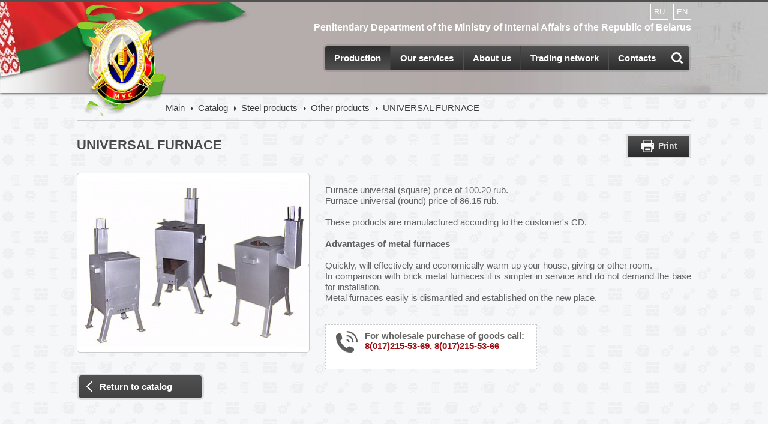

--- FILE ---
content_type: text/html; charset=windows-1251
request_url: http://en.mvd-din.by/catalog/metalloproduktsiya/prochaya_produktsiya/pech_universalnaya/
body_size: 13515
content:
<!DOCTYPE html>
<html>
<head>
	<meta charset='windows-1251' />
	<title>Catalog</title>
	<link rel="icon" type="image/x-icon" href="/bitrix/favicon.ico" />
	<meta http-equiv="Content-Type" content="text/html; charset=windows-1251" />
<meta name="robots" content="index, follow" />
<meta name="keywords" content="Keywords" />
<meta name="description" content="Description" />
<link href="/bitrix/js/ui/design-tokens/dist/compatibility.min.css?1666944151397" type="text/css"  rel="stylesheet" />
<link href="/bitrix/js/ui/fonts/opensans/ui.font.opensans.min.css?16669441562320" type="text/css"  rel="stylesheet" />
<link href="/bitrix/js/main/popup/dist/main.popup.bundle.min.css?166694413625046" type="text/css"  rel="stylesheet" />
<link href="/bitrix/cache/css/s2/mus/page_1f9aab3d933251fc926dc6f9562cf127/page_1f9aab3d933251fc926dc6f9562cf127_v1.css?176544404010960" type="text/css"  rel="stylesheet" />
<link href="/bitrix/cache/css/s2/mus/template_e777b7ab47b9eec20ebad13e55a5bdb0/template_e777b7ab47b9eec20ebad13e55a5bdb0_v1.css?176544404036312" type="text/css"  data-template-style="true" rel="stylesheet" />





<script>BX.setJSList(['/bitrix/js/main/core/core_ajax.js','/bitrix/js/main/core/core_promise.js','/bitrix/js/main/polyfill/promise/js/promise.js','/bitrix/js/main/loadext/loadext.js','/bitrix/js/main/loadext/extension.js','/bitrix/js/main/polyfill/promise/js/promise.js','/bitrix/js/main/polyfill/find/js/find.js','/bitrix/js/main/polyfill/includes/js/includes.js','/bitrix/js/main/polyfill/matches/js/matches.js','/bitrix/js/ui/polyfill/closest/js/closest.js','/bitrix/js/main/polyfill/fill/main.polyfill.fill.js','/bitrix/js/main/polyfill/find/js/find.js','/bitrix/js/main/polyfill/matches/js/matches.js','/bitrix/js/main/polyfill/core/dist/polyfill.bundle.js','/bitrix/js/main/core/core.js','/bitrix/js/main/polyfill/intersectionobserver/js/intersectionobserver.js','/bitrix/js/main/lazyload/dist/lazyload.bundle.js','/bitrix/js/main/polyfill/core/dist/polyfill.bundle.js','/bitrix/js/main/parambag/dist/parambag.bundle.js']);
BX.setCSSList(['/bitrix/js/main/lazyload/dist/lazyload.bundle.css','/bitrix/js/main/parambag/dist/parambag.bundle.css']);</script>


<script type="text/javascript" src="/bitrix/js/pull/protobuf/protobuf.min.js?166694414076433"></script>
<script type="text/javascript" src="/bitrix/js/pull/protobuf/model.min.js?166694414014190"></script>

<script type="text/javascript" src="/bitrix/js/rest/client/rest.client.min.js?16669441409240"></script>
<script type="text/javascript" src="/bitrix/js/pull/client/pull.client.min.js?166694414044915"></script>
<script type="text/javascript" src="//ajax.googleapis.com/ajax/libs/jquery/2.1.3/jquery.min.js"></script>
<script type="text/javascript" src="/bitrix/js/main/popup/dist/main.popup.bundle.min.js?166694413664063"></script>

<script type="text/javascript"  src="/bitrix/cache/js/s2/mus/template_14ecf352f3b209c553acbb7dcbd70aa3/template_14ecf352f3b209c553acbb7dcbd70aa3_v1.js?176544404053033"></script>
<script type="text/javascript"  src="/bitrix/cache/js/s2/mus/page_859faab308df3a08be9759a32b994d80/page_859faab308df3a08be9759a32b994d80_v1.js?17654440401293"></script>
<script type="text/javascript">var _ba = _ba || []; _ba.push(["aid", "b30d6bfe4c397dbb199e4d42d48592e7"]); _ba.push(["host", "en.mvd-din.by"]); _ba.push(["ad[ct][item]", "[base64]"]);_ba.push(["ad[ct][user_id]", function(){return BX.message("USER_ID") ? BX.message("USER_ID") : 0;}]);_ba.push(["ad[ct][recommendation]", function() {var rcmId = "";var cookieValue = BX.getCookie("BITRIX_SM_RCM_PRODUCT_LOG");var productId = 4744;var cItems = [];var cItem;if (cookieValue){cItems = cookieValue.split(".");}var i = cItems.length;while (i--){cItem = cItems[i].split("-");if (cItem[0] == productId){rcmId = cItem[1];break;}}return rcmId;}]);_ba.push(["ad[ct][v]", "2"]);(function() {var ba = document.createElement("script"); ba.type = "text/javascript"; ba.async = true;ba.src = (document.location.protocol == "https:" ? "https://" : "http://") + "bitrix.info/ba.js";var s = document.getElementsByTagName("script")[0];s.parentNode.insertBefore(ba, s);})();</script>

	
			
									<!--[if IE]>
		<script src="http://html5shiv.googlecode.com/svn/trunk/html5.js"></script>
	<![endif]-->
<script src="/bitrix/templates/mus/sources/lightbox/js/lightbox.min.js"></script>
	<link rel="stylesheet" href="/bitrix/templates/mus/sources/lightbox/css/lightbox.css">
<meta name="yandex-verification" content="7d03461865369580" />
<!-- Google Tag Manager -->
<script>(function(w,d,s,l,i){w[l]=w[l]||[];w[l].push({'gtm.start':
new Date().getTime(),event:'gtm.js'});var f=d.getElementsByTagName(s)[0],
j=d.createElement(s),dl=l!='dataLayer'?'&l='+l:'';j.async=true;j.src=
'https://www.googletagmanager.com/gtm.js?id='+i+dl;f.parentNode.insertBefore(j,f);
})(window,document,'script','dataLayer','GTM-NPN5LW6');</script>
<!-- End Google Tag Manager -->
</head>
<!-- Google Tag Manager (noscript) -->
<noscript><iframe src="https://www.googletagmanager.com/ns.html?id=GTM-NPN5LW6"
height="0" width="0" style="display:none;visibility:hidden"></iframe></noscript>
<!-- End Google Tag Manager (noscript) -->
<body>
		<div id="wrapper">
		<header>
			<div class="container">
<div class="links-sites">
<a href= https://mvd-din.by/catalog/metalloproduktsiya/prochaya_produktsiya/pech_universalnaya/ class="">RU</a> 
<a href= http://en.mvd-din.by/catalog/metalloproduktsiya/prochaya_produktsiya/pech_universalnaya/ class="active">EN</a>    
</div>
				<div class="hLogoContainer">
					<a href="/" id="logo" class="bigLogo"></a>
				</div>
				<div class="hRight">
					<div class="hSiteName">
					Penitentiary Department of the Ministry of Internal Affairs of the Republic of Belarus					</div> 
					<nav class="hMenu">
						<ul>
						<li class="menu-item"><a href="/catalog/" class="selected" >Production</a>
		
				</li>
				
		
									<li class="menu-item"><a href="/services/">Our services</a>
						</li>
							
									<li class="menu-item"><a href="/about/">About us</a>
						</li>
							
									<li class="menu-item"><a href="/dilers/" target="_blank">Trading network</a>
						</li>
							
									<li class="menu-item"><a href="/contacts/">Contacts</a>
						</li>
							
	<li id="searchMenu">
				<div class="searchTitleContainer">
			<div id="title-search">
				<div id="formSearch">
					<form action="/search/index.php">
						<input id="title-search-input" type="text" name="q" value="" size="40" maxlength="50" autocomplete="off" />
					</form>
				</div>
			</div>
		</div>
		<a href="#" id="searchButton"></a>
<script>
	BX.ready(function(){
		new JCTitleSearch({
			'AJAX_PAGE' : '/catalog/metalloproduktsiya/prochaya_produktsiya/pech_universalnaya/',
			'CONTAINER_ID': 'title-search',
			'INPUT_ID': 'title-search-input',
			'MIN_QUERY_LEN': 2
		});
	});
</script>
	</li>
</ul>
					</nav>
				</div>

								<a href="#" id="print" onclick="window.print();return false">Print</a>
							</div>
		</header>
		<div id="page" class="notMain pageCatalog">
						<div class="breadcrumbs container">
				
			<div class="bItem" itemscope="" itemtype="http://data-vocabulary.org/Breadcrumb" itemref="bx_breadcrumb_1"">
				<a href="/" title="Main" itemprop="url">
					<span itemprop="title">Main</span>
				</a>
			</div>
			<div class="bItem" itemscope="" itemtype="http://data-vocabulary.org/Breadcrumb" itemref="bx_breadcrumb_2"">
				<a href="/catalog/" title="Catalog" itemprop="url">
					<span itemprop="title">Catalog</span>
				</a>
			</div>
			<div class="bItem" itemscope="" itemtype="http://data-vocabulary.org/Breadcrumb" itemref="bx_breadcrumb_3"">
				<a href="/catalog/metalloproduktsiya/" title="Steel products" itemprop="url">
					<span itemprop="title">Steel products</span>
				</a>
			</div>
			<div class="bItem" itemscope="" itemtype="http://data-vocabulary.org/Breadcrumb"">
				<a href="/catalog/metalloproduktsiya/prochaya_produktsiya/" title="Other products" itemprop="url">
					<span itemprop="title">Other products</span>
				</a>
			</div>
			<div class="bItem">
				<span>UNIVERSAL FURNACE</span>
			</div>			</div>
						<div class="cElementDetail container">
	<h1>UNIVERSAL FURNACE</h1>
	<div>
		<div class="ceSideBar">
			<div class="cePictureContainer">
				<div id="mainPicture"><!--
				 --><a href="/upload/iblock/2c1/2c13be57874ba3a2a1a26ee2bcadae23.png" title="UNIVERSAL FURNACE" rel="lightbox-catalog"><!--
					--><img src="/upload/resize_cache/iblock/2c1/388_300_1/2c13be57874ba3a2a1a26ee2bcadae23.png" alt="UNIVERSAL FURNACE"/><!--
				 --></a><!--
				 --><span class="loadingImage">Загрузка...</span><!--
			 --></div>
							</div>
			<!--a href="/dilers/" class="button buyThis"></a-->
			<a href="/catalog/metalloproduktsiya/prochaya_produktsiya/" class="button goBackButton">Return to catalog</a>
		</div>
		<div class="ceContent">
			<!--div class="warning">
								<div></div>
			</div-->
			<section class="ceOffers">
							</section>
						<div class="ceText textContainer">
				Furnace universal (square) price of 100.20 rub.<br>
 Furnace universal (round) price of 86.15 rub.<br>
 <br>
<div>
	 These products are manufactured according to the customer's CD.
</div>
<div>
	<br>
</div>
<b>
Advantages of metal furnaces</b><br>
<div>
	<br>
</div>
<div>
	Quickly, will effectively and economically warm up your house, giving or other room.
</div>
 In comparison with brick metal furnaces it is simpler in service and do not demand the base for installation.<br>
Metal furnaces easily is dismantled and established on the new place.			</div>
			<div class="phone">				For wholesale purchase of goods call:<span style="color: #9d0a0f;"><b>8(017)215-53-69, 8(017)215-53-66</b></span><br/>
			</div>
		</div>
	</div>
</div>
<script>
dataLayer.push({ ecommerce: null });
dataLayer.push({
	'event': 'detail',
    "ecommerce": {
        "currencyCode": "BYN",
        "detail": {
			'actionField': {'list': "Steel products - UNIVERSAL FURNACE"},
            "products": [
                {
                    "id": "4744",
                    "name" : "UNIVERSAL FURNACE",
                    "price": "",
                    "brand": "",
                    "category": "Steel products",
                }
            ]
        }
    }
});

$('.button.buyThis').click(function(){
	dataLayer.push({ ecommerce: null });
	dataLayer.push({
		'event': 'addToCart',
		"ecommerce": {
			"currencyCode": "BYN",  
			"add": {
				'actionField': {'list': "Steel products - UNIVERSAL FURNACE"},
				"products": [
					{
						"id": "4744",
						"name" : "UNIVERSAL FURNACE",
						"price": "",
						"brand": "",
						"category": "Steel products",
						"quantity": '1'
					}
				]
			}
		}
	});
	return this;
});
</script>					</div>
		<footer>
			<div class="footerContainer container">
				<div class="fInfo" itemscope itemtype="http://schema.org/Organization">
				<div><span itemprop="name">PD MIA RB</span></div><br>
					<div class="fiAdress" itemprop="address" itemscope itemtype="http://schema.org/PostalAddress">Marketing service <br/> <span itemprop="postalCode">220039</span>, <span itemprop="addressLocality"> Minsk,</span>, <span itemprop="streetAddress">st. Brilevskaya, 14a</span></div>
					<div class="fiPhones">tel. <span itemprop="telephone">(017) 215-53-69</span>, <span itemprop="telephone">(017) 215-53-67</span> </div>
					<div class="fiContacts">
						E-mail: <a href="mailto:market@mvd-din.by"><span itemprop="email">market@mvd-din.by</span></a><br/>
						Site development: <a href="https://www.medialine.by/services/develop/" target="_blank" title="Разработка сайта Medialine.by">Medialine.by</a>
					</div>
				</div>
				<nav class="fMenu">
					<ul>
					<li><a href="/">Home</a></li>
				
					<li><a href="#" class="selected" onclick="return(false);" style="cursor:default;text-decoration:none">Production</a></li>
				
		<li><a href="/services/">Our services</a></li>
		
		<li><a href="/about/">About us</a></li>
		
		<li><a href="/dilers/">Dealers</a></li>
		
		<li><a href="/contacts/">Contacts</a></li>
		
		<li><a href="/sitemap.php">Site map</a></li>
		
</ul>
				</nav>
			</div>
		</footer>
	</div>

<!-- Yandex.Metrika counter -->
<script type="text/javascript">
    (function (d, w, c) {
        (w[c] = w[c] || []).push(function() {
            try {
                w.yaCounter32567400 = new Ya.Metrika({
                    id:32567400,
                    clickmap:true,
                    trackLinks:true,
                    accurateTrackBounce:true
                });
            } catch(e) { }
        });

        var n = d.getElementsByTagName("script")[0],
            s = d.createElement("script"),
            f = function () { n.parentNode.insertBefore(s, n); };
        s.type = "text/javascript";
        s.async = true;
        s.src = "https://mc.yandex.ru/metrika/watch.js";

        if (w.opera == "[object Opera]") {
            d.addEventListener("DOMContentLoaded", f, false);
        } else { f(); }
    })(document, window, "yandex_metrika_callbacks");
</script>
<noscript><div><img src="https://mc.yandex.ru/watch/32567400" style="position:absolute; left:-9999px;" alt="" /></div></noscript>
<!-- /Yandex.Metrika counter -->
</body>
</html>

--- FILE ---
content_type: text/css
request_url: http://en.mvd-din.by/bitrix/cache/css/s2/mus/page_1f9aab3d933251fc926dc6f9562cf127/page_1f9aab3d933251fc926dc6f9562cf127_v1.css?176544404010960
body_size: 10961
content:


/* Start:/bitrix/templates/mus/components/bitrix/catalog/mainCatalog/style.css?166695179510518*/
/*Catalog*/
	#catalogContainer {color:#3b3b3b;}
	#catalogContainer:after {content:"";clear:both;display:block;}
		 .catalogSidebar {float:left;width:255px;}
		 #catalogItems {float:right;width:750px;}

	.catalogHeader {margin-bottom:10px;line-height:36px;}
	.catalogHeader:after {content:"";display:block;clear:both;}
		.catalogHeader h1 {font-size:22px;font-weight:700;width:500px;display:inline-block;line-height:normal;vertical-align:top;color:#4a4a4a;}
		.cSortContainer {width:calc((100% - 40px) / 3);height:36px;line-height:36px;float:right;
			border:1px solid #ccc;border-radius:5px;padding:0 0 0 15px;
			font-size:15px;color:#3b3b3b;text-decoration:none;
			background:url(/bitrix/templates/mus/components/bitrix/catalog/mainCatalog/images/sortIcons.png) 95% 10px no-repeat;}
			.cSortContainer.down {background-position: 95% -19px;}


	.catalogItems {}
	.catalogItems:after {content:"";display:block;clear:both;}
		.catalogItems .cItem {width:calc((100% - 40px) / 3);overflow:hidden;margin:0 20px 20px 0;float:left;
			border:1px solid #ccc;border-radius:5px;background:#fff;}
		.catalogItems .cItem:nth-child(3n+3) {margin-right:-1px;}

			.catalogItems .cItem .ciPicture {width:100%;height:250px;line-height:250px;display:block;
				border-bottom:1px solid #ccc;
				vertical-align:middle;text-align:center;}
				.catalogItems .cItem .ciPicture img {max-width:100%;max-height:calc(100% - 2px);vertical-align:middle;line-height:normal;}
			.catalogItems .cItem .ciName {line-height:50px;height:50px;width:100%;display:block;
				border-bottom:1px solid #ccc;text-align:center;color:#3b3b3b;text-decoration:none}
				.catalogItems .cItem .ciName h3 {line-height:normal;font-size:15px;font-weight:700;vertical-align:middle;display:inline-block;}

			.catalogItems .cItem .ciPrice {line-height:50px;height:50px;width:100%;
				font-size:15px;font-weight:700;color:#d4302d;text-align:center;}
				.catalogItems .cItem .ciPrice span {line-height:normal;vertical-align:middle;}

	#catalogMenu {overflow:hidden;width:100%;border-radius:5px;}
		#catalogMenu > li {
			background-image: -webkit-gradient(
				linear,
				left top,
				left bottom,
				color-stop(0, #515151),
				color-stop(1, #424242)
			);
			background-image: -o-linear-gradient(bottom, #515151 0%, #424242 100%);
			background-image: -moz-linear-gradient(bottom, #515151 0%, #424242 100%);
			background-image: -webkit-linear-gradient(bottom, #515151 0%, #424242 100%);
			background-image: -ms-linear-gradient(bottom, #515151 0%, #424242 100%);
			background-image: linear-gradient(to bottom, #515151 0%, #424242 100%); }

		#catalogMenu > li:hover, #catalogMenu > li.active {
			background-image: -webkit-gradient(
				linear,
				left top,
				left bottom,
				color-stop(0, #DB3330),
				color-stop(1, #BE2522)
			);
			background-image: -o-linear-gradient(bottom, #DB3330 0%, #BE2522 100%);
			background-image: -moz-linear-gradient(bottom, #DB3330 0%, #BE2522 100%);
			background-image: -webkit-linear-gradient(bottom, #DB3330 0%, #BE2522 100%);
			background-image: -ms-linear-gradient(bottom, #DB3330 0%, #BE2522 100%);
			background-image: linear-gradient(to bottom, #DB3330 0%, #BE2522 100%);}

			#catalogMenu > li.new-tovars {
					background: #26a65b;
				}
				#catalogMenu > li.new-tovars:active {
					background: #26a65b;
				}

			#catalogMenu > li > a {padding:13px 10px 13px 50px;display:block;
				color:#fff;font-size:14px;font-weight:700;text-decoration:none;
				background:url(/bitrix/templates/mus/components/bitrix/catalog/mainCatalog/images/catalogMenuIcons.png) 0 0 no-repeat;}
				#catalogMenu > li.cmKomp > a {background-position: 13px -227px;}
				#catalogMenu > li.cmArh > a {background-position: 13px -265px;}
				#catalogMenu > li.cmMeb > a {background-position: 13px -32px ;}
				#catalogMenu > li.cmMetal > a {background-position: 13px 8px ;}
				#catalogMenu > li.cmDrev > a {background-position: 13px -187px ;}
				#catalogMenu > li.cmSelh > a {background-position: 13px -323px ;}
				#catalogMenu > li.cmStro > a {background-position: 13px -111px ;}
				#catalogMenu > li.cmHoz > a {background-position: 13px -150px ;}
				#catalogMenu > li.cmShve > a {background-position: 13px -64px;}
				#catalogMenu > li.sport_folder > a {background-position: 13px -360px;}
				#catalogMenu > li.new-tovars > a {background-position: 13px -405px;}

			#catalogMenu > li > ul {display:none;overflow:hidden;width:100%;background:#343434;padding:7px 7px 10px 7px;
			    color:#fff;list-style-type:none;}

				#catalogMenu > li > ul a {padding:12px 10px 12px 15px;font-size:14px;color:#fff;text-decoration:none;display:list-item;margin-bottom:5px;
					list-style-type: disc;list-style-position: inside;}
				#catalogMenu > li > ul li.active a, #catalogMenu > li > ul li:hover a {background:#494949;border-radius:5px;}
			#catalogMenu > li.active > ul {display:block;}

	.catalogFooter {margin-top:20px;}

/*Catalog Element*/
	.cElementDetail {}
	.cElementDetail:after {content:"";display:block;clear:both;}
		.cElementDetail h1 {font-size:22px;font-weight:700;color:#4a4a4a;margin-bottom:25px;}
		.cElementDetail .ceSideBar {width:388px;float:left;}
			.cElementDetail .ceSideBar .cePictureContainer {}
				#mainPicture {position:relative;margin-bottom:10px;width:388px;height:300px;border:1px solid #ccc;border-radius:5px;line-height:300px;text-align:center;background:#fff;}
					#mainPicture img {max-width:100%;max-height:295px;display:inline-block;vertical-align:middle;}
					#mainPicture .loadingImage {position:absolute;left:165px;top:0;display:none;}
			#navigationPicture {background:#d0d2d3;padding:5px 15px 5px 18px;border-radius:5px;position:relative;}
				#navigationPicture .imgBox {border-radius:5px;overflow:hidden;position:relative;width:50px;cursor:pointer;}
					#navigationPicture .imgBox:not(.active):after {content:"";display:block;position:absolute;top:0;left:0;right:0;bottom:0;background:rgba(0,0,0,.3);}
				#navigationPicture .slick-prev, #navigationPicture .slick-next {position:absolute;width:15px;height:40px;left:0;top:3px;
				border:0;text-indent:9999px;background:url(/bitrix/templates/mus/components/bitrix/catalog/mainCatalog/images/navMorePhoto.png) 4px -14px no-repeat;cursor:pointer;}
				#navigationPicture .slick-next {right:0;left:auto;background-position:0px 14px;}

			.button.buyThis {padding-left:55px;width:auto;
				background-image: -webkit-gradient(
					linear,
					right bottom,
					right top,
					color-stop(0, #AB1714),
					color-stop(1, #EA3936)
				);
				background-image: -o-linear-gradient(top, #AB1714 0%, #EA3936 100%);
				background-image: -moz-linear-gradient(top, #AB1714 0%, #EA3936 100%);
				background-image: -webkit-linear-gradient(top, #AB1714 0%, #EA3936 100%);
				background-image: -ms-linear-gradient(top, #AB1714 0%, #EA3936 100%);
				background-image: linear-gradient(to top, #AB1714 0%, #EA3936 100%);
			}
			.button.buyThis:hover {
				background-image: -webkit-gradient(
					linear,
					left top,
					left bottom,
					color-stop(0, #AB1714),
					color-stop(1, #EA3936)
				);
				background-image: -o-linear-gradient(bottom, #AB1714 0%, #EA3936 100%);
				background-image: -moz-linear-gradient(bottom, #AB1714 0%, #EA3936 100%);
				background-image: -webkit-linear-gradient(bottom, #AB1714 0%, #EA3936 100%);
				background-image: -ms-linear-gradient(bottom, #AB1714 0%, #EA3936 100%);
				background-image: linear-gradient(to bottom, #AB1714 0%, #EA3936 100%);
			}
			.button.buyThis:after {content:"";display:block;position:absolute;width:23px;height:20px;
				background:url(/bitrix/templates/mus/components/bitrix/catalog/mainCatalog/images/icons.png) 0 0 no-repeat;top:9px;left:16px;}

		.cElementDetail .ceContent {width:610px;float:right;}
			.cElementDetail .ceContent .ceOffers {margin-bottom:20px;}
				.cElementDetail .ceContent .ceOffers .ceoItem {padding:15px 0;border-bottom:1px solid #e7e8e9;}
				.cElementDetail .ceContent .ceOffers .ceoItem:first-child {padding-top:0;}
				.cElementDetail .ceContent .ceOffers .ceoItem:after {content:"";display:block;clear:both;}

					.cElementDetail .ceContent .ceOffers .ceoItem .ceoiPrice {float:left;font-size:18px;font-weight:700;color:#d4302d;}
					.cElementDetail .ceContent .ceOffers .ceoItem .ceoiShop {float:right;width:300px;}
						.cElementDetail .ceContent .ceOffers .ceoItem .ceoiShop .ceoisHead {margin-bottom:10px;}
						.cElementDetail .ceContent .ceOffers .ceoItem .ceoiShop .ceoisHead:after {content:"";display:block;clear:both;}
							.cElementDetail .ceContent .ceOffers .ceoItem .ceoiShop .ceoisHead h2 {font-size:15px;color:#3b3b3b;float:left;}
							.cElementDetail .ceContent .ceOffers .ceoItem .ceoiShop .ceoisHead a {font-size:15px;text-decoration:none;float:right;max-width:50%;white-space:nowrap;overflow:hidden;}

						.cElementDetail .ceContent .ceOffers .ceoItem .ceoiShop .ceoisPhones {font-size:14px;color:#7a7a7b;}

			.cElementDetail .ceContent .ceFiles {padding:0 0 15px;margin-bottom:20px;border-bottom:1px solid #e7e8e9}
			.cElementDetail .ceContent .ceFiles:after {content:"";display:block;clear:both;}
				.cElementDetail .ceContent .ceFiles .cefItem {margin-bottom:5px;}
				.cElementDetail .ceContent .ceFiles .cefItem:after {content:"";clear:both;display:block;}
					.cElementDetail .ceContent .ceFiles .ceiName {float:left;color:#000;text-decoration:none;font-weight:700}
					.cElementDetail .ceContent .ceFiles .ceiDown {float:right;}

			.cElementDetail .ceContent .ceText {font-size:15px;color:#616262;text-align:justify;}

	.cDescription {margin-top:20px;color:#656565;max-height:4000px; width:100%; clear:both;
		transition:max-height 1s ease;-moz-transition:max-height 1s ease;-webkit-transition:max-height 1s ease;}
	.cDescription.spoiler {max-height:150px;overflow:hidden;position:relative;
		transition:max-height 1s ease;-moz-transition:max-height 1s ease;-webkit-transition:max-height 1s ease;}
	.cDescription.spoiler:after {content:"";display:block;width:100%;height:50px;bottom:0;left:0;position:absolute;
		background-image: -webkit-gradient(
			linear,
			left top,
			left bottom,
			color-stop(0, transparent),
			color-stop(1, #F5F7F8)
		);
		background-image: -o-linear-gradient(bottom, transparent 0%, #F5F7F8 100%);
		background-image: -moz-linear-gradient(bottom, transparent 0%, #F5F7F8 100%);
		background-image: -webkit-linear-gradient(bottom, transparent 0%, #F5F7F8 100%);
		background-image: -ms-linear-gradient(bottom, transparent 0%, #F5F7F8 100%);
		background-image: linear-gradient(to bottom, transparent 0%, #F5F7F8 100%);}

	#openSpoiler {height: 36px;line-height: 36px;float: left; margin-top:10px;
		border: 1px solid #CCC;border-radius: 5px;padding: 0px 15px;
		font-size: 15px;color: #3B3B3B;text-decoration: none;}

/* End */
/* /bitrix/templates/mus/components/bitrix/catalog/mainCatalog/style.css?166695179510518 */


--- FILE ---
content_type: text/css
request_url: http://en.mvd-din.by/bitrix/cache/css/s2/mus/template_e777b7ab47b9eec20ebad13e55a5bdb0/template_e777b7ab47b9eec20ebad13e55a5bdb0_v1.css?176544404036312
body_size: 36313
content:


/* Start:/bitrix/templates/mus/css/style.css?175404627821743*/
@charset "utf-8";

html,body,div,span,applet,object,iframe,h1,h2,h3,h4,h5,h6,p,blockquote,pre,a,abbr,acronym,address,big,cite,code,del,dfn,em,font,img,ins,kbd,q,s,samp,small,strike,strong,sub,sup,tt,var,b,u,i,center,dl,dt,dd,ol,ul,li,fieldset,form,label,legend,table,caption,tbody,tfoot,thead,tr,th,td{font-size:100%;margin:0;padding:0;border:0;outline:0;vertical-align:baseline;background:transparent}body{line-height:1}blockquote,q{quotes:none}:focus{outline:0}ins{text-decoration:none}del{text-decoration:line-through}table{border-collapse:collapse;border-spacing:0}
article, aside, details, figcaption, figure, footer, header, hgroup, menu, nav, section {
	display:block;
}

ul, ol {list-style:none}

* {
	margin:0;
	padding:0;
	box-sizing: border-box;
	-ms-box-sizing: border-box;
	-moz-box-sizing: border-box;
	-webkit-box-sizing: border-box;
	-khtml-box-sizing: border-box;
}

/*GLOBALS*/

	body {font-family:'Arial';font-size:13px;color:#000;}
	#wrapper {position:relative;overflow:hidden;min-width:1024px;}

	#wrapper > div:last-of-type {box-shadow:0 0 5px #000;-moz-box-shadow:0 0 5px #000;-o-box-shadow:0 0 5px #000;-webkit-box-shadow:0 0 5px #000;position:relative;z-index:1;}

	#page {background-color:#f5f7f8;}
	#page.notMain {padding-bottom:60px;}
	#page.notMain.pageServices {padding-bottom: 0}


	.bx-composite-btn {display:none;}

	a {color:#1274ad;text-decoration:underline;}
	a:hover {text-decoration:none}

	.container {width:1024px;margin:0 auto;}

	.block {padding-bottom:55px;}
		.block .bHead {overflow:hidden}
		.block h1, .block h2, .block h3 {line-height:100px;font-size:22px;font-weight:700;color:#fff;text-align:center;text-transform:uppercase;}
		.block .bHead {text-align:center;}
			.block .bHead h1, .block .bHead h2, .block .bHead h3 {display:inline-block;position:relative;}
			.block .bHead h1:before, .block .bHead h2:before, .block .bHead h3:before {content:"";height:1px;margin:48.5px 0;margin-right:20px;width:1000px;right:100%;top:0;background:#727272;position:absolute;}
			.block .bHead h1:after, .block .bHead h2:after, .block .bHead h3:after {content:"";height:1px;margin:48.5px 0;margin-left:20px;width:1000px;left:100%;top:0;background:#727272;position:absolute;}

	.warning {padding:0 20px 0 65px;border-radius:5px;border:1px dashed #ccc;margin-bottom:35px;line-height:45px;height:51px;
		background:#fff url(/bitrix/templates/mus/css/../images/otherIcons.png) 13px 5px no-repeat;
		font-size:15px;color:#666666;font-weight:700;vertical-align:middle;}
		.warning div {width:100%;line-height:normal;vertical-align:middle;display:inline-block;}

	.phone:not(p) {padding:10px 20px 15px 65px;border:1px dashed #ccc;margin-top:35px;
		background:#fff url(/bitrix/templates/mus/css/../images/otherIcons.png) 13px -82px no-repeat;
		font-size:15px;color:#666666;font-weight:700;vertical-align:middle;}
		.phone div {width:100%;line-height:22px;vertical-align:middle;display:inline-block;}
.phone span {color:#d4302d;display:block}
			.phone span * {line-height:normal;vertical-align:middle}
.phone p {display:block; margin-bottom:15px; clear:both}

	.calendar {padding:0 20px 0 68px;border:1px dashed #ccc;line-height:56px;height:60px;margin:0 auto 35px;display:table;
		background:#fff url(/bitrix/templates/mus/css/../images/otherIcons.png) 13px -174px no-repeat;
		font-size:15px;color:#666666;font-weight:700;vertical-align:middle;}
		.calendar div {width:100%;line-height:22px;vertical-align:middle;display:inline-block;}
		.calendar span {color:#d4302d;line-height:22px;float:right;margin-left:10px;}

	.button {width:212px;height:44px;line-height:38px;display:block;margin-top:35px;padding-left:35px;position:relative;
		border:3px solid #dadcdd;border-radius:8px;
		color:#fff;font-size:15px;font-weight:700;text-decoration:none;
		background-image: -webkit-gradient(
			linear,
			left top,
			left bottom,
			color-stop(0, #515151),
			color-stop(1, #424242)
		);
		background-image: -o-linear-gradient(bottom, #515151 0%, #424242 100%);
		background-image: -moz-linear-gradient(bottom, #515151 0%, #424242 100%);
		background-image: -webkit-linear-gradient(bottom, #515151 0%, #424242 100%);
		background-image: -ms-linear-gradient(bottom, #515151 0%, #424242 100%);
		background-image: linear-gradient(to bottom, #515151 0%, #424242 100%);
	}
	.button:hover {
		background-image: -webkit-gradient(
			linear,
			left top,
			left bottom,
			color-stop(0, #2E2E2E),
			color-stop(1, #515151)
		);
		background-image: -o-linear-gradient(bottom, #2E2E2E 0%, #515151 100%);
		background-image: -moz-linear-gradient(bottom, #2E2E2E 0%, #515151 100%);
		background-image: -webkit-linear-gradient(bottom, #2E2E2E 0%, #515151 100%);
		background-image: -ms-linear-gradient(bottom, #2E2E2E 0%, #515151 100%);
		background-image: linear-gradient(to bottom, #2E2E2E 0%, #515151 100%);}

.goBackButton:after {content:"";display:block;position:absolute;width:10px;height:17px;
	background:url(/bitrix/templates/mus/css/../images/goBack.png) 0 0 no-repeat;top:10px;left:13px;}


	/*FormatText*/
		.textContainer {font-size:15px;line-height:18px;text-align:justify;}
			.textContainer ol, .textContainer ul {list-style:inherit;list-style-position:inside;margin:10px 0 15px;}
			.textContainer ol {list-style-type: decimal}

			.textContainer p {margin-bottom:17px;}

			.textContainer h1, .textContainer h2, .textContainer h3, .textContainer h4 {font-weight:700;font-size:22px;line-height:26px;margin:15px 0 10px;}
			.textContainer h2 {font-size:18px;line-height:21px;margin:5px 0 10px;}
			.textContainer h3 {font-size:17px;line-height:20px;margin:5px 0 10px;}
			.textContainer h4 {font-size:16px;line-height:19px;margin:5px 0 10px;}

			.textContainer table {width:100%;}
				.textContainer table th {font-weight:700;vertical-align:middle}
				.textContainer table td {padding:5px 10px;border:1px solid #ccc;vertical-align:middle}

/*HEADER*/

	header {border-top:3px solid #505050;height:155px;width:100%;position:relative;z-index:3;
		background:url(/bitrix/templates/mus/css/../images/header.jpg) 0 0 no-repeat;
		/*background-image: -webkit-gradient(
			linear,
			right bottom,
			right top,
			color-stop(0, #CD3330),
			color-stop(1, #FFFFFF)
		);
		background-image: -o-linear-gradient(top, #CD3330 0%, #FFFFFF 100%);
		background-image: -moz-linear-gradient(top, #CD3330 0%, #FFFFFF 100%);
		background-image: -webkit-linear-gradient(top, #CD3330 0%, #FFFFFF 100%);
		background-image: -ms-linear-gradient(top, #CD3330 0%, #FFFFFF 100%);
		background-image: linear-gradient(to top, #CD3330 0%, #FFFFFF 100%);*/
		background-size:100%;
		box-shadow:0 0 5px #000;-moz-box-shadow:0 0 5px #000;-o-box-shadow:0 0 5px #000;-webkit-box-shadow:0 0 5px #000;}
		header .container {position:relative;}
		header .hLogoContainer {float:left;height:100%;}
			#logo {height:145px;width:115px;display:block;
				margin-top:5px;background:url(/bitrix/templates/mus/css/../images/logo.png) 0 0 no-repeat;background-size:100%}
				#logo.bigLogo {width:148px;height:186px;display:block;
				margin-top:5px;background:url(/bitrix/templates/mus/css/../images/logoBig.png) 0 0 no-repeat;background-size:100%}
				#logo.logoAtMain {position:absolute;cursor:default;}

			header .hRight {float:right;margin-top:35px;}
				header .hRight .hSiteName {font-size:16px;font-weight:700;color:#fff;text-align:right;
					padding-bottom:20px;}

				header .hRight .hMenu ul {border:3px solid rgba(0,0,0,.1);border-radius:8px;overflow:hidden;float:right;}
				header .hRight .hMenu ul li {float:left;border-right:1px solid #404040;border-left:1px solid #505050;}
				header .hRight .hMenu ul li:last-child {border:0;}
					header .hRight .hMenu a {display:block;
						line-height:40px;color:#fff;font-weight:700;font-size:15px;text-decoration:none;
						padding:0 15px;
						background-image: -webkit-gradient(
							linear,
							right bottom,
							right top,
							color-stop(0, #2D2D2D),
							color-stop(1, #515151)
						);
						background-image: -o-linear-gradient(top, #2D2D2D 0%, #515151 100%);
						background-image: -moz-linear-gradient(top, #2D2D2D 0%, #515151 100%);
						background-image: -webkit-linear-gradient(top, #2D2D2D 0%, #515151 100%);
						background-image: -ms-linear-gradient(top, #2D2D2D 0%, #515151 100%);
						background-image: linear-gradient(to top, #2D2D2D 0%, #515151 100%);}

					header .hRight .hMenu a:hover, header .hRight .hMenu a.selected {
						background-image: -webkit-gradient(
							linear,
							left top,
							left bottom,
							color-stop(0, #2D2D2D),
							color-stop(1, #515151)
						);
						background-image: -o-linear-gradient(bottom, #2D2D2D 0%, #515151 100%);
						background-image: -moz-linear-gradient(bottom, #2D2D2D 0%, #515151 100%);
						background-image: -webkit-linear-gradient(bottom, #2D2D2D 0%, #515151 100%);
						background-image: -ms-linear-gradient(bottom, #2D2D2D 0%, #515151 100%);
						background-image: linear-gradient(to bottom, #2D2D2D 0%, #515151 100%); }

				#searchButton {display:block;width:40px;height:40px;position:relative;}
					#searchButton:after {content:"";display:block;height:20px;width:20px;position:absolute;top:10px;left:10px;
					background:url(/bitrix/templates/mus/css/../images/icons.png) -19px -175px no-repeat;}

/*MAIN*/
	/*slider*/
		.sliderMenuContainer {position:relative;height:500px;width:100%;position:relative;z-index:2;}
		/*.sliderMenuContainer:after {content:"";display:block;width:100%;height:100%;position:absolute;top:0;left:0;background:url(/bitrix/templates/mus/css/../images/bg-Slider.png);z-index:1;}*/
			#mainSlider .slick-slide {width:100%;height:500px;
				background-repeat:no-repeat;background-size:100%;}

			#mainSlider .slick-dots {position:absolute;bottom:20px;width:100%;z-index:2;text-align:center;}
				#mainSlider .slick-dots > li {display:inline-block;}
					#mainSlider .slick-dots > li > button {display:block;width:25px;height:25px;background:#ffffff;border:5px solid rgba(0,0,0,.3);border-radius:100%;
						box-shadow:0 0 0 1px #000;-moz-box-shadow:0 0 0 1px #000;-webkit-box-shadow:0 0 0 1px #000;-o-box-shadow:0 0 0 1px #000;text-indent:999px;
					    -webkit-background-clip: padding-box;background-clip: padding-box;margin-right:10px;cursor:pointer;
					    text-indent:-9999px}
					#mainSlider .slick-dots > li.slick-active > button {background-color:#ed3936;}

	/*menu*/
		.catalogMenuContainer.block {position:absolute;top:0;z-index:3;left:50%;margin-left:-512px;padding-bottom:0;}
			.catalogMenuContainer li {display:block;float:left;margin:0 21px 21px 0;}
			.catalogMenuContainer li:nth-child(3n+3) {margin-right:0;}
				.catalogMenuContainer li a {width:327px;height:62px;border:1px solid #000;display:table-cell;padding-left:85px;
					background:rgba(0,0,0,.5) url(/bitrix/templates/mus/css/../images/menu-icons.png) 0 0 no-repeat;
					text-align:left;color:#fff;text-decoration:none;font-size:15px;font-weight:700;vertical-align:middle}
					.catalogMenuContainer li a:hover {color:#fa0a06;}

					.catalogMenuContainer li a.cmMetal {background-position:-5px -806px}
					.catalogMenuContainer li a.cmShve {background-position:-5px -1115px}
					.catalogMenuContainer li a.cmDrev {background-position:-5px -963px}
					.catalogMenuContainer li a.cmMeb {background-position:-5px -155px}
					.catalogMenuContainer li a.cmStro {background-position:-5px -1275px}
					.catalogMenuContainer li a.cmKomp {background-position:-5px -640px}
					.catalogMenuContainer li a.cmArh {background-position:-5px 7px}
					.catalogMenuContainer li a.cmSelh {background-position:-5px -477px}
					.catalogMenuContainer li a.cmHoz {background-position:-5px -315px}
					.catalogMenuContainer li a.sport_folder {background-position:-5px -1435px}
					.catalogMenuContainer li a.new-tovars {background-position:-5px -1565px}

					.catalogMenuContainer li a.cmMetal:hover {background-position:-5px -888px}
					.catalogMenuContainer li a.cmShve:hover {background-position:-5px -1197px}
					.catalogMenuContainer li a.cmDrev:hover {background-position:-5px -1045px}
					.catalogMenuContainer li a.cmMeb:hover {background-position:-5px -237px}
					.catalogMenuContainer li a.cmStro:hover {background-position:-5px -1357px}
					.catalogMenuContainer li a.cmKomp:hover {background-position:-5px -722px}
					.catalogMenuContainer li a.cmArh:hover {background-position:-5px -75px}
					.catalogMenuContainer li a.cmSelh:hover {background-position:-5px -559px}
					.catalogMenuContainer li a.cmHoz:hover {background-position:-5px -397px}
					.catalogMenuContainer li a.sport_folder:hover {background-position:-5px -1496px}
					.catalogMenuContainer li a.new-tovars:hover {background-position:-5px -1643px}

/*page-content*/
	.page-content{/*background:url(/bitrix/templates/mus/css/../images/bg-Footer.png);*/border-top:1px solid #848485;position:relative;z-index:1;
		box-shadow:0 0 5px #000;-moz-box-shadow:0 0 5px #000;-o-box-shadow:0 0 5px #000;-webkit-box-shadow:0 0 5px #000;padding-bottom:30px;}

	/*whywithus*/

		.whyWithUs {}

			.whyWithUs .bHead h2 {color:#000;}

			.whyWithUs h1, .whyWithUs h2, .whyWithUs h3 {line-height:60px;}
			.whyWithUs .bHead h1:before, .whyWithUs .bHead h2:before, .whyWithUs .bHead h3:before {margin:30px 20px 30px 0;}
			.whyWithUs .bHead h1:after, .whyWithUs .bHead h2:after, .whyWithUs .bHead h3:after {margin:30px 0 30px 20px;}

			.whyWithUs .container {position:relative;z-index:1;}
				.whyWithUs .styleList {padding:30px 25px 30px 20px;border-radius:5px;background:#fafafa;box-shadow:0 -5px 10px -5px;-moz-box-shadow:0 -5px 10px -5px;-webkit-box-shadow:0 -5px 10px -5px;}
				.whyWithUs .styleList:after {content:"";display:block;position:absolute;bottom:0;left:10%;width:80%;z-index:-1;
					box-shadow:0 0 45px 10px #000;-moz-box-shadow:0 0 45px 10px #000;-webkit-box-shadow:0 0 45px 10px #000;}

					.whyWithUs .styleList .slItem {margin-bottom:15px;padding-bottom:20px;display:table;position:relative;width:100%;}
					.whyWithUs .styleList .slItem:last-child {margin-bottom:0;padding-bottom:0;}
					.whyWithUs .styleList .slItem:after {content:"";clear:both;display:block;}
					.whyWithUs .styleList .slItem:before {content:'';display:block;width:calc(100% - 87px);position:absolute;bottom:0;right:0;height:1px;background:#cbd0d1;}
					.whyWithUs .styleList .slItem:last-child:before {display:none;}
						.whyWithUs .styleList .slItem .sliNumber {float:left;width:67px;height:67px;border:4px solid #fae2e1;border-radius:100%;position:relative;margin-right:20px;
							line-height:60px;text-align:center;font-size:60px;color:#535353;font-weight:700;
						  	-webkit-background-clip: text;-webkit-text-fill-color: transparent;
							background-image: -webkit-gradient(
								linear,
								left top,
								left bottom,
								color-stop(0, #555555),
								color-stop(1, #353535)
							);
							background-image: -o-linear-gradient(bottom, #555555 0%, #353535 100%);
							background-image: -moz-linear-gradient(bottom, transparent 0%, transparent 100%)!important;
							background-image: -webkit-linear-gradient(bottom, #555555 0%, #353535 100%);
							background-image: -ms-linear-gradient(bottom, transparent 0%, transparent 100%)!important;
							background-image: linear-gradient(to bottom, #555555 0%, #353535 100%);
						  }
						.whyWithUs .styleList .slItem .sliNumber:after {content:"";width:51px;height:11px;position:absolute;bottom:0;left:50%;margin-left:-25.5px;
							background:url(/bitrix/templates/mus/css/../images/icons.png) -2px -5px no-repeat;}

						.whyWithUs .styleList .slItem .sliText {display:table-cell;vertical-align:middle;width:100%;text-align:justify;line-height:15px;font-size:12px;}

	/*mainmap*/
		.block.mapContainer {padding-bottom:0;}

		.mapContainer .bHead {position:relative;z-index:1;}
			.mapContainer .bHead h2 {color:#353535;}
				#mainMap {width:100%;height:700px;margin-top:-100px;}

		.mapContainer.servicesMap {margin-bottom:0;}
			.mapContainer.servicesMap #mainMap {margin-top:40px;}


		#mapInfo {width:167px;padding-bottom:21px;position:relative;top:75px;left:12px;}
		#mapInfo:after {content:"";display:block;width:167px;height:21px;position:absolute;bottom:0;left:0;background:url(/bitrix/templates/mus/css/../images/footerMapInfo.png) 0 0 no-repeat;}
			#mapInfo .info {padding:10px;background:#fff;border:3px solid #e62926;border-bottom:0;}
				#mapInfo .info p, #mapInfo .info h4 {display:inline-block;padding:0 0 7px;}
				#mapInfo .info p:last-child {padding:0;}
				#mapInfo .info p.phone {font-weight:700}
				#mapInfo .info a {color:#1274ad;word-wrap:break-word;word-break:break-all;}
				#mapInfo .info a:hover {text-decoration:none}
				#mapInfo img {position:relative;border:3px solid #E62926;top:5px;border-bottom:0;}

		.mapContainer .gm-style .gm-style-iw {overflow:visible;}
		.mapContainer .gm-style .gm-style-iw * {overflow:visible!important;}

		.mapContainer > div > div:first-child > div:nth-child(2) {box-shadow:0 0 0 500px rgba(0, 0, 0, 0.1) inset;-moz-box-shadow:0 0 0 500px rgba(0, 0, 0, 0.1) inset;-webkit-box-shadow:0 0 0 500px rgba(0, 0, 0, 0.1) inset;}

		.servicesMap {margin-bottom:35px;}

	/*partners*/
		.partnersContainer.block {background:#f5f7f8;padding-bottom:0;border-top:1px solid #acadae;}
			.partnersContainer .bHead h2 {color:#3c3c3c;}
			.partnersContainer .bHead h2:before, .partnersContainer .bHead h2:after {background:#d4d6d6;}

			#partnersSlide {position:relative;border:1px solid #d4d6d6;border-top:0;padding:40px;top:-50px;}
				#partnersSlide .slick-prev, #partnersSlide .slick-next {position:absolute;left:-65px;border:0;display:block;width:40px;height:44px;top:45px;
					background:url(/bitrix/templates/mus/css/../images/icons.png) -9px -95px no-repeat;
					text-indent:10000px;cursor:pointer;}
				#partnersSlide .slick-next {left:auto;right:-65px;background-position:-9px -42px}

				#partnersSlide .slick-slide {width:25%;text-align:center;float:none;display:inline-block;}
					#partnersSlide .slick-slide a {position:relative;display:block;}
					#partnersSlide .slick-slide a:after {content:'';display:block;position:absolute;top:-5px;left:-5px;right:-5px;bottom:-5px;background:#fff;opacity:.5;
						transition:opacity .5s ease;-webkit-transition:opacity .5s ease;-moz-transition:opacity .5s ease;}
					#partnersSlide .slick-slide a:hover:after {opacity:0}
						#partnersSlide .slick-slide img {display:inline-block;max-width:90%;vertical-align: middle;}

/*FOOTER*/
	footer {width:100%;height:150px;background:url(/bitrix/templates/mus/css/../images/bg-Footer.png);font-size:15px;padding:30px 0;font-size:15px;line-height:18px;}
		footer .fInfo {padding-bottom:20px;border-bottom:1px solid #474747;color:#bababa;}
		footer .fInfo:after {content:"";display:block;clear:both;}
			footer .fInfo > div {float:left;}
			footer .fInfo .fiAdress {margin-right:60px;}
			footer .fInfo .fiContacts {float:right;}

		footer .fMenu {padding-top:20px;border-top:1px solid #636363;}
			footer .fMenu ul {display:block;text-align:justify;}
			footer .fMenu ul:after {content:"";display:inline-block;width:100%;}
				footer .fMenu ul li {display:inline-block;}
					footer .fMenu ul li a {color:#fff;font-weight:700;}
					footer .fMenu ul li a:hover {text-decoration:none;}

/*SERVICES*/
	/*slider*/
	.sliderServicesContainer {position:relative;height:350px;width:100%;position:relative;z-index:2;}
	/*.sliderServicesContainer:after {content:"";display:block;width:100%;height:100%;position:absolute;top:0;left:0;background:url(/bitrix/templates/mus/css/../images/bg-Slider.png);z-index:1;}*/
		#servicesSlider{margin-bottom:20px;}
		#servicesSlider .slick-slide {width:100%;height:350px;
			background-repeat:no-repeat;background-size:100%;}

		#servicesSlider .slick-dots {position:absolute;bottom:20px;width:100%;z-index:2;text-align:center;}
			#servicesSlider .slick-dots > li {display:inline-block;}
				#servicesSlider .slick-dots > li > button {display:block;width:25px;height:25px;background:#ffffff;border:5px solid rgba(0,0,0,.3);border-radius:100%;
					box-shadow:0 0 0 1px #000;-moz-box-shadow:0 0 0 1px #000;-webkit-box-shadow:0 0 0 1px #000;-o-box-shadow:0 0 0 1px #000;text-indent:999px;
					-webkit-background-clip: padding-box;background-clip: padding-box;margin-right:10px;cursor:pointer;
					text-indent:-9999px}
				#servicesSlider .slick-dots > li.slick-active > button {background-color:#ed3936;}
		#servicesSlider .slide{
			height: 350px;
		}
		#servicesSlider a{
			text-decoration: none;
		}
		#servicesSlider a:hover p{
			text-decoration: underline;
		}
		#servicesSlider .slide-content{
			font-size: 1.50em;
			line-height: 25px;
			padding: 40px 80px 40px 80px;
			overflow: hidden;
			max-height: 100%;
			max-width: 100%;
		}
		#servicesSlider .slide-content h1{
			font-size: 2.5em;
			line-height: 60px;
		}
		#servicesSlider .slide-content h2{
			font-size: 2.25em;
			line-height: 50px;
		}
		#servicesSlider .slide-content h3{
			font-size: 2.00em;
			line-height: 40px;
		}
		#servicesSlider .slide-content h4{
			font-size: 1.75em;
			line-height: 30px;
		}

/*PAGE*/
	#page {background:#f5f7f8 url(/bitrix/templates/mus/css/../images/catalogBg.png) 0 0 repeat}
		#page > .container > h1 {display:block;margin-bottom:35px;position:relative;
			font-size:22px;color:#4a4a4a;}

	#page.pageAbout {
		background:url(/bitrix/templates/mus/css/../images/aboutBg2.jpg) no-repeat;background-size: cover;}


/*lang*/
.links-sites {
  position: absolute;
  top:10px;
  right: 0;
}
.links-sites a {
  color:white;
  text-decoration:none;
  border: 1px solid white;
  padding: 5px;
}
.links-sites a:hover {
  color:#fa0a06;
  text-decoration:none;
  border: 1px solid #fa0a06;
  padding: 5px;
}

.cElementDetail .ceContent .ceOffers .ceoItem .ceoiShop {
  width:350px;
}
#catalogMenu > li > a {
  background: url(/bitrix/templates/mus/components/bitrix/catalog/mainCatalog/images/catalogMenuIcons.png) 5% -2% no-repeat;
}

@media screen and (max-width: 1024px) {
	
	#catalogItems {
		width: 670px;
	}
	
	.container {
        width: 970px !important;
        padding: 0 15px;
    }
	
	.cElementDetail .ceContent {
		width: 535px;
	}

	.catalogMenuContainer.block {
		padding: 0;
		width: 1000px !important;
	}
}
/* End */


/* Start:/bitrix/templates/mus/css/adapt.css?1666951796521*/
/*Containers*/
	@media screen and (max-width:1024px) {
		#wrapper {min-width:1000px;}

		.container {width:1000px;}
	}

/*Header*/
	@media all and (max-width:1682px) {
		header {background-size:auto;}
	}

/*MainSlider*/
	@media all and (max-width:1725px) {
		#mainSlider .slick-slide {background-size:auto;background-position:center center}
	}
	/*mainmenu*/
		@media screen and (max-width:1024px) {
			.catalogMenuContainer.block {margin-left:-500px;}
				.catalogMenuContainer li a {width:319px;}
		}
/* End */


/* Start:/bitrix/templates/mus/css/print.css?16669517962267*/
#print {position:absolute;right:0;top:220px;display:table;border:3px solid #dadcdd;border-radius:2px;
	line-height:35px;color:#dadcdd;font-weight:700;font-size:14px;text-decoration:none;
	padding:0 20px 0 50px;
	background:url(/bitrix/templates/mus/css/../images/icons.png) 4px -246px no-repeat, -webkit-gradient(
		linear,
		right bottom,
		right top,
		color-stop(0, #2D2D2D),
		color-stop(1, #515151)
	);
	background:url(/bitrix/templates/mus/css/../images/icons.png) 4px -246px no-repeat, -o-linear-gradient(top, #2D2D2D 0%, #515151 100%);
	background:url(/bitrix/templates/mus/css/../images/icons.png) 4px -246px no-repeat, -moz-linear-gradient(top, #2D2D2D 0%, #515151 100%);
	background:url(/bitrix/templates/mus/css/../images/icons.png) 4px -246px no-repeat, -webkit-linear-gradient(top, #2D2D2D 0%, #515151 100%);
	background:url(/bitrix/templates/mus/css/../images/icons.png) 4px -246px no-repeat, -ms-linear-gradient(top, #2D2D2D 0%, #515151 100%);
	background:url(/bitrix/templates/mus/css/../images/icons.png) 4px -246px no-repeat, linear-gradient(to top, #2D2D2D 0%, #515151 100%);}

#print:hover {
	background: -webkit-gradient(
		linear,
		left top,
		left bottom,
		color-stop(0, #2D2D2D),
		color-stop(1, #515151)
	);
	background: url(/bitrix/templates/mus/css/../images/icons.png) 4px -246px no-repeat,-o-linear-gradient(bottom, #2D2D2D 0%, #515151 100%);
	background: url(/bitrix/templates/mus/css/../images/icons.png) 4px -246px no-repeat,-moz-linear-gradient(bottom, #2D2D2D 0%, #515151 100%);
	background: url(/bitrix/templates/mus/css/../images/icons.png) 4px -246px no-repeat,-webkit-linear-gradient(bottom, #2D2D2D 0%, #515151 100%);
	background: url(/bitrix/templates/mus/css/../images/icons.png) 4px -246px no-repeat,-ms-linear-gradient(bottom, #2D2D2D 0%, #515151 100%);
	background: url(/bitrix/templates/mus/css/../images/icons.png) 4px -246px no-repeat, linear-gradient(to bottom, #2D2D2D 0%, #515151 100%); }


@media print {
	.hMenu, .breadcrumbs, #print, .goBackButton, .fMenu, #bx-panel {display:none!important;}
	#logo {height:100px!important;width:80px!important;background-size:auto 100%!important}

	.container {width:100%;padding:0 20px;}

	#page {clear:both;margin-top:40px;}

	header {height:115px;}
	header .hRight .hSiteName {font-size:18px;margin-top:13px;}

	footer {height:85px;}

	.cElementDetail .ceSideBar {width:30%;}
	#mainPicture {width:100%;height:200px;}
		.cElementDetail .ceSideBar img {max-width:100%}

	.cElementDetail .ceContent {width:65%;}
}
/* End */


/* Start:/bitrix/templates/mus/sources/slick/slick.css?16669517961767*/
/* Slider */
.slick-slider
{
    position: relative;

    display: block;

    -moz-box-sizing: border-box;
         box-sizing: border-box;

    -webkit-user-select: none;
       -moz-user-select: none;
        -ms-user-select: none;
            user-select: none;

    -webkit-touch-callout: none;
    -khtml-user-select: none;
    -ms-touch-action: pan-y;
        touch-action: pan-y;
    -webkit-tap-highlight-color: transparent;
}

.slick-list
{
    position: relative;

    display: block;
    overflow: hidden;

    margin: 0;
    padding: 0;
}
.slick-list:focus
{
    outline: none;
}
.slick-list.dragging
{
    cursor: pointer;
    cursor: hand;
}

.slick-slider .slick-track,
.slick-slider .slick-list
{
    -webkit-transform: translate3d(0, 0, 0);
       -moz-transform: translate3d(0, 0, 0);
        -ms-transform: translate3d(0, 0, 0);
         -o-transform: translate3d(0, 0, 0);
            transform: translate3d(0, 0, 0);
}

.slick-track
{
    position: relative;
    top: 0;
    left: 0;

    display: block;
}
.slick-track:before,
.slick-track:after
{
    display: table;

    content: '';
}
.slick-track:after
{
    clear: both;
}
.slick-loading .slick-track
{
    visibility: hidden;
}

.slick-slide
{
    display: none;
    float: left;

    height: 100%;
    min-height: 1px;
}
[dir='rtl'] .slick-slide
{
    float: right;
}
.slick-slide img
{
    display: block;
}
.slick-slide.slick-loading img
{
    display: none;
}
.slick-slide.dragging img
{
    pointer-events: none;
}
.slick-initialized .slick-slide
{
    display: block;
}
.slick-loading .slick-slide
{
    visibility: hidden;
}
.slick-vertical .slick-slide
{
    display: block;

    height: auto;

    border: 1px solid transparent;
}
.slick-arrow.slick-hidden {
    display: none;
}
/* End */


/* Start:/bitrix/templates/mus/sources/lightbox/css/lightbox.css?16669517961282*/
/* SLIMBOX */

#lbOverlay {
  position: fixed;
  z-index: 9999;
  left: 0;
  top: 0;
  width: 100%;
  height: 100%;
  background-color: #000;
  cursor: pointer;
}

#lbCenter, #lbBottomContainer {
  position: absolute;
  z-index: 9999;
  overflow: hidden;
  background-color: #fff;
}

.lbLoading {
  background: #fff url(/bitrix/templates/mus/sources/lightbox/css/loading.gif) no-repeat center;
}

#lbImage {
  position: absolute;
  left: 0;
  top: 0;
  border: 10px solid #fff;
  background-repeat: no-repeat;
}

#lbPrevLink, #lbNextLink {
  display: block;
  position: absolute;
  top: 0;
  width: 50%;
  outline: none;
}

#lbPrevLink {
  left: 0;
}

#lbPrevLink:hover {
  background: transparent url(/bitrix/templates/mus/sources/lightbox/css/prevlabel.gif) no-repeat 0 15%;
}

#lbNextLink {
  right: 0;
}

#lbNextLink:hover {
  background: transparent url(/bitrix/templates/mus/sources/lightbox/css/nextlabel.gif) no-repeat 100% 15%;
}

#lbBottom {
  font-family: Verdana, Arial, Geneva, Helvetica, sans-serif;
  font-size: 10px;
  color: #666;
  line-height: 1.4em;
  text-align: left;
  border: 10px solid #fff;
  border-top-style: none;
}

#lbCloseLink {
  display: block;
  float: right;
  width: 66px;
  height: 22px;
  background: transparent url(/bitrix/templates/mus/sources/lightbox/css/closelabel.gif) no-repeat center;
  margin: 5px 0;
  outline: none;
}

#lbCaption, #lbNumber {
  margin-right: 71px;
}

#lbCaption {
  font-weight: bold;
}
/* End */


/* Start:/bitrix/templates/mus/components/bitrix/menu/clear_dev/style.css?1666951795857*/
header .hRight .hMenu ul{
	overflow: visible;
}
header .hRight .hMenu ul li:first-child,
header .hRight .hMenu ul li:first-child a{
	border-top-left-radius: 4px;
	border-bottom-left-radius: 4px;
}
header .hRight .hMenu ul li:last-child,
header .hRight .hMenu ul li:last-child a{
	border-top-right-radius: 4px;
	border-bottom-right-radius: 4px;
}
.menu-item{
	position: relative;
}
.dropdown{
	display: none;
	position: absolute;
	z-index: 5;
	overflow: hidden!important;
	width:200px
}
.dropdown li{
	border-bottom: 3px solid #b0b0b0;
}
.dropdown li a {
	width: 200px;
	line-height: 20px!important;
	padding: 10px 15px 10px 15px!important;
}
.dropdown li:first-child,
.dropdown li:first-child a{
	border-bottom-left-radius: 0px!important;
}
.dropdown li:last-child,
.dropdown li:last-child a{
	border-top-right-radius: 0px!important;
	border-bottom: none;
}
/* End */


/* Start:/bitrix/templates/mus/components/bitrix/search.title/.default/style.css?16669517962689*/
#searchMenu {position:relative;}
#formSearch {display:none;overflow:hidden;position:absolute;top:0;right:40px;z-index:1;
    box-shadow: -8px 0 8px -2px rgba(0, 0, 0, 0.59);
    -moz-box-shadow: -8px 0 8px -2px rgba(0, 0, 0, 0.59);
	-webkit-box-shadow: -8px 0 8px -2px rgba(0, 0, 0, 0.59);}
	#formSearch input {padding:0 10px;height:40px;width:335px;
		font-size:14px;}
div.title-search-fader {display:none!important;}
div.title-search-result {overflow:visible!important;margin-top:37px;}
.searchTitleContainer.active {width:375px;height:40px;position:absolute;top:0;right:0;}




div.title-search-result {
	border:1px solid #c6c6c6;
	display:none;
	overflow:hidden;
	z-index:205;
}

table.title-search-result {
	border-collapse: collapse;
	border:none;
	width:10%;
}

table.title-search-result th {
	background-color:#F7F7F7;
	border-right:1px solid #e8e8e8;
	color:#949494;
	font-weight:normal;
	padding-top:2px;
	padding-bottom:2px;
	padding-left:14px;
 	padding-right:12px;
	text-align:right;
	vertical-align:top;
	white-space:nowrap;
	width:1%;
}

table.title-search-result td {
	background-color:white;
	color:black;
	font-weight:normal;
	padding-top:2px;
	padding-bottom:2px;
	text-align:left;
	white-space:nowrap;
}

table.title-search-result td.title-search-item {
	padding-left:8px;
	padding-right:15px;
}

table.title-search-result td.title-search-item a {
	padding-left:4px;
	padding-right:15px;
	text-decoration: none;
	color:black;
	vertical-align:top;
	display:block;
}

table.title-search-result td.title-search-item img {
	vertical-align:top;
}

table.title-search-result td.title-search-item b {
	color:#cf0000;
	font-weight:normal;
}

table.title-search-result tr.title-search-selected td
,table.title-search-result tr.title-search-selected a
,table.title-search-result tr.title-search-selected td.title-search-more a
{
	background-color:#fff2be;
}

table.title-search-result td.title-search-more {
	font-size:11px;
	font-weight:normal;
	padding-right:15px;
	padding-left:24px;
	padding-top:0px;
}

table.title-search-result td.title-search-more a
{
	padding-left:12px;
	padding-right:15px;
	text-decoration:none;
	color:#999999;
}

table.title-search-result td.title-search-all {
	padding-left:24px;
	padding-right:15px;
}

table.title-search-result td.title-search-all a
{
	padding-left:4px;
	text-decoration:none;
	color:#808080;
}

table.title-search-result td.title-search-separator
, table.title-search-result th.title-search-separator {
	padding-top:0px;
	padding-bottom:0px;
	font-size:4px;
}

div.title-search-fader {
	display:none;
	background-image: url('/bitrix/templates/mus/components/bitrix/search.title/.default/images/fader.png');
	background-position: right top;
	background-repeat: repeat-y;
	position:absolute;
}
/* End */


/* Start:/bitrix/templates/mus/components/bitrix/breadcrumb/clear/style.css?1666951795528*/
.breadcrumbs {height:46px;border-bottom:1px solid #ccc;margin-bottom:30px;font-size:15px;line-height:46px;color:#3b3b3b;white-space:nowrap;}
	.breadcrumbs a {color:#3b3b3b;text-decoration:underline;margin-right:6px;}
	.breadcrumbs a:hover {text-decoration:none}
	.breadcrumbs .bItem {display:inline-block;vertical-align:middle;line-height:normal}
	.breadcrumbs .bItem:after {content:"";display:inline-block;border: 4px solid transparent;border-left: 4px solid #3b3b3b;}
	.breadcrumbs .bItem:last-child:after {display:none;}
/* End */


/* Start:/bitrix/templates/mus/styles.css?17430532232240*/
/*---------------------------------- rectangle ---------------------------*/
.rectangle {
	counter-reset: li; 
	list-style: none!important; 
	font: 14px "Trebuchet MS", "Lucida Sans";
	padding: 0;
	text-shadow: 0 1px 0 rgba(255,255,255,.5);
}
.rectangle a {
	position: relative;
	display: block;
	padding: .4em .4em .4em .8em;
	margin: .5em 0 .5em 2.5em;
	background: #D3D4DA;
	color: #444;
	text-decoration: none;
	transition: all .3s ease-out;
}
.rectangle a:hover {
	background: #DCDDE1;
}
.rectangle a:before {
	content: counter(li);
	counter-increment: li;
	position: absolute;
	left: -2.5em;
	top: 50%;
	margin-top: -1em;
	background: #9097A2;
	height: 2em;
	width: 2em;
	line-height: 2em;
	text-align: center;
	font-weight: bold;
}
.rectangle a:after {
	position: absolute;
	content: "";
	border: .5em solid transparent;
	left: -1em;
	top: 50%;
	margin-top: -.5em;
	transition: all .3s ease-out;
}
.rectangle a:hover:after {
	left: -.5em;
	border-left-color: #9097A2;
}
/*---------------------------------- /rectangle ---------------------------*/

/*---------------------------------- /download-catalog ---------------------------*/
	.download-catalog{
		margin-top: 10px;
		background-image: linear-gradient(to bottom, #515151 0%, #424242 100%);
	}
	.download-catalog:hover{
		background-image: linear-gradient(to bottom, #DB3330 0%, #BE2522 100%);

	}
	.download-catalog,
	.download-catalog a{
		width: 100%;
		border-radius: 5px;
		overflow: hidden;
	}
	div .download-catalog a{
		background-position: 13px 6px;
	}
	.download-catalog a{
		padding: 13px 10px 13px 50px;
		color: #fff;
		font-size: 14px;
		font-weight: 700;
		text-decoration: none;
		display: block;
		background: url(/bitrix/templates/mus/images/download.png) 0 0 no-repeat;
		
	}
	.download-button{
		
		width: 100%;
	}
/*---------------------------------- /download-catalog ---------------------------*/

.styleList.warningInfo * {
    margin-bottom: 10px;
}

.warningInfo .warningInfo-icon {
    background: url(/bitrix/templates/mus/css/../images/otherIcons.png) 0px 0px no-repeat;
    width: 40px;
    height: 40px;
    float: left;
    margin: 0 10px 100px 0;
}
.cElementDetail .ceContent .ceText,
.cElementDetail .ceContent .phone:not(p) {
	float: left;
}
/* End */
/* /bitrix/templates/mus/css/style.css?175404627821743 */
/* /bitrix/templates/mus/css/adapt.css?1666951796521 */
/* /bitrix/templates/mus/css/print.css?16669517962267 */
/* /bitrix/templates/mus/sources/slick/slick.css?16669517961767 */
/* /bitrix/templates/mus/sources/lightbox/css/lightbox.css?16669517961282 */
/* /bitrix/templates/mus/components/bitrix/menu/clear_dev/style.css?1666951795857 */
/* /bitrix/templates/mus/components/bitrix/search.title/.default/style.css?16669517962689 */
/* /bitrix/templates/mus/components/bitrix/breadcrumb/clear/style.css?1666951795528 */
/* /bitrix/templates/mus/styles.css?17430532232240 */


--- FILE ---
content_type: application/javascript; charset=UTF-8
request_url: http://en.mvd-din.by/bitrix/cache/js/s2/mus/page_859faab308df3a08be9759a32b994d80/page_859faab308df3a08be9759a32b994d80_v1.js?17654440401293
body_size: 1294
content:

; /* Start:"a:4:{s:4:"full";s:83:"/bitrix/templates/mus/components/bitrix/catalog/mainCatalog/script.js?1666951795941";s:6:"source";s:69:"/bitrix/templates/mus/components/bitrix/catalog/mainCatalog/script.js";s:3:"min";s:0:"";s:3:"map";s:0:"";}"*/
function menu() {
	var $menu = $('#catalogMenu');
	var $mainItems = $menu.children('li');
	var $subItems = $mainItems.children('ul');
	var action;

	$mainItems.on('mouseover', function() {
		var $this = $(this);
		clearTimeout(action);
		action = setTimeout(function() {
			if($this.find('ul').is('ul')) {
				if(!$this.hasClass('active')) {
					$subItems.slideUp(400, function() {
						$(this).parent('li').removeClass('active');
					});
					$this.find('ul').slideDown();
					$this.addClass('active');
					//return(false);
				}
			}	
		}, 400);
		$this.on('mouseleave', function() {
			clearTimeout(action);
		})

	})
}

function description() {
	var $button = $('#openSpoiler');
	var $container = $button.siblings('.cDescription');

	$button.on('click', function() {
		$container.removeClass('spoiler');
		$button.hide();
		return(false);
	})
}

$(function() {
	$(menu);
	$(description);
})
/* End */
;; /* /bitrix/templates/mus/components/bitrix/catalog/mainCatalog/script.js?1666951795941*/


--- FILE ---
content_type: text/plain
request_url: https://www.google-analytics.com/j/collect?v=1&_v=j102&a=1780839974&t=pageview&_s=1&dl=http%3A%2F%2Fen.mvd-din.by%2Fcatalog%2Fmetalloproduktsiya%2Fprochaya_produktsiya%2Fpech_universalnaya%2F&ul=en-us%40posix&dt=Catalog&sr=1280x720&vp=1280x720&_u=YEBAAEABAAAAACAAI~&jid=1064148667&gjid=926613444&cid=2044379649.1769750066&tid=UA-142765654-20&_gid=8797097.1769750066&_r=1&_slc=1&gtm=45He61r1n81NPN5LW6v831747934za200zd831747934&gcd=13l3l3l3l1l1&dma=0&tag_exp=103116026~103200004~104527906~104528500~104684208~104684211~115495939~115616985~115938465~115938469~116185181~116185182~116988316~117041588&z=122422402
body_size: -449
content:
2,cG-QHVDDDP359